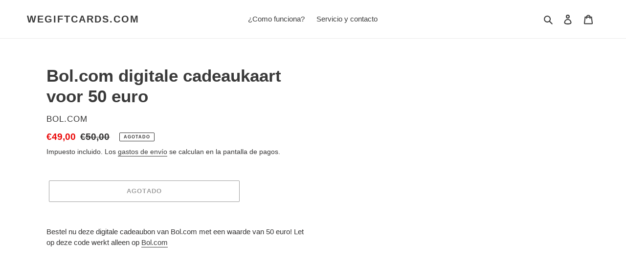

--- FILE ---
content_type: text/css
request_url: https://wegiftcards.com/cdn/shop/t/7/assets/theme-custom.css?v=77192125672924512801631739627
body_size: -276
content:
.logo-bar__item{position:relative}.logo-bar__image-wrap{display:inline-block;height:63%;overflow:hidden;height:120px}.logo-bar__image-wrap img{width:100%;object-fit:cover}.logo-bar__discount{position:absolute;top:-10px;right:-10px;width:50px;height:50px;background:#1870e2;color:#fff;border-radius:25px;font-weight:700;display:flex;justify-content:center;align-items:center;font-size:16px}.logo-bar__name{font-size:17px}.logo-bar__item:hover .logo-bar__item{background:#f5f5f5}.logo-bar__item:hover .logo-bar__name{color:#1870e2}.collection-cards-info{display:flex;margin-bottom:30px;border-radius:20px}.collection-cards-info__item{border:2px solid var(--color-border);padding:20px;flex:1;display:flex;margin-right:10px;align-items:center;visibility:hidden}.collection-cards-info__item:first-child{visibility:visible}.collection-cards-info__item:last-child{margin-right:0}.collection-cards-info__item-icon{margin-right:10px}.collection-cards-info__item-icon svg{width:35px;height:35px}.collection-cards-info__item-content{font-size:16px}.collection-cards-info__item-title{font-weight:700;margin-bottom:5px}@media only screen and (max-width: 749px){.collection-cards-info{flex-direction:column;font-size:12px}.collection-cards-info__item{display:none}.collection-cards-info__item:first-child{display:flex}.collection-cards-info__item{margin-right:0}}.cart__agreement{margin-bottom:30px}.cart__agreement input{width:18px;height:18px}
/*# sourceMappingURL=/cdn/shop/t/7/assets/theme-custom.css.map?v=77192125672924512801631739627 */


--- FILE ---
content_type: text/css
request_url: https://wegiftcards.com/cdn/shop/t/7/assets/tabs.css?v=27278719897431655541631739626
body_size: -558
content:
.tabs__header{display:flex}.tabs__header-item{cursor:pointer;padding:10px 16px;border:2px solid var(--color-border);border-bottom:none;border-right:none;font-size:18px;font-weight:700;color:#646464;display:flex;align-items:center}.tabs__header-item:hover{background:#f3f3f3}.tabs__header-item:last-child{border-right:2px solid var(--color-border)}.tabs__header-item[data-tabs-active=true]{color:#0b438d;background:#f3f3f3}.tabs__content{padding:10px;border:2px solid var(--color-border)}.tabs__content-item{display:none}.tabs__content-item[data-tabs-active=true]{display:block}
/*# sourceMappingURL=/cdn/shop/t/7/assets/tabs.css.map?v=27278719897431655541631739626 */
